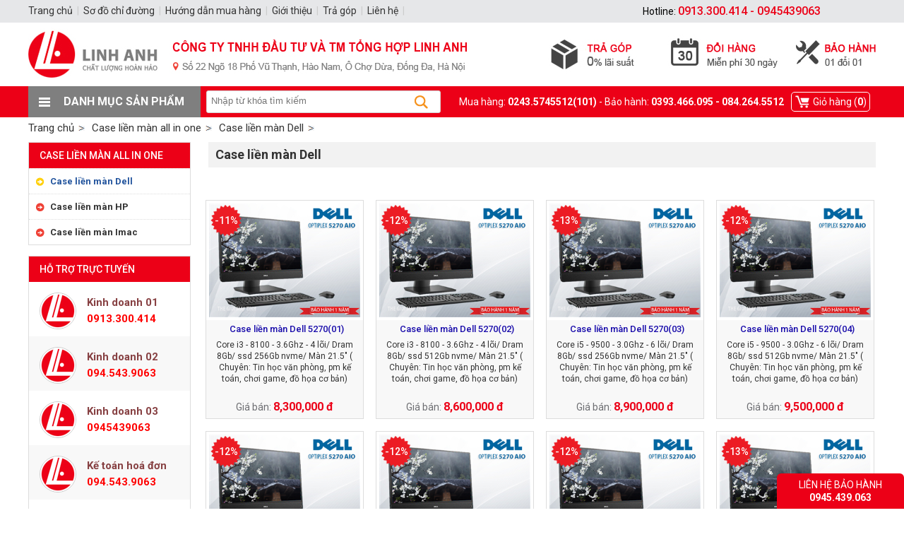

--- FILE ---
content_type: text/html; charset=utf-8
request_url: https://linhanh.vn/case-lien-man-dell.html
body_size: 7150
content:

<!DOCTYPE html PUBLIC "-//W3C//DTD XHTML 1.0 Transitional//EN" "http://www.w3.org/TR/xhtml1/DTD/xhtml1-transitional.dtd">
<html lang="vi" xmlns="http://www.w3.org/1999/xhtml" >
<head><meta http-equiv="Content-Type" content="text/html; charset=UTF-8" /><meta name="revisit-after" content="1 days" /><meta name="viewport" content="width=device-width, initial-scale=1.0" /><title>
	Case liền màn Dell
</title>
    <style type="text/css" media="screen">@import "/css/main.css";</style>
    <script type="text/javascript" src="/js/ihead.js"></script>
    <script type="text/javascript" src="/js/f1.js"></script>
    <script type="text/javascript" src="/js/owl.js"></script>
    <script async src="https://www.googletagmanager.com/gtag/js?id=UA-154705461-1"></script>
    <script>window.dataLayer = window.dataLayer || [];function gtag(){dataLayer.push(arguments);}gtag('js', new Date());gtag('config', 'UA-154705461-1');</script>
<meta name="keywords" content="Case liền màn Dell" /><meta name="description" content="Case liền màn Dell" /></head>
<body class="p" onclick="colps();">

<ul class="uh"><li class="c"><div id="ds" class="dsn"></div><a class="v" href="/" title="Máy Tính Linh Anh"><img src="/img/a/34.jpg" alt="Máy Tính Linh Anh" /></a></li></ul>
<div id="dm">
    <ul class="u1">
        <li class="b"></li>
        <li class="l"><strong class="s1">Danh mục sản phẩm</strong><ul class="u2 p"><li class="ll" style="background:url(/img/m/m1547.gif) no-repeat 8px center;background-size:20px 20px;"><strong class="s2"><a href="/chon-bo-may-tinh-case-man.html">Chọn bộ máy tính (Case + Màn)</a></strong><ul class="u3"><li class=""><br class="cl" /></li><li></li><li></li><li></li></ul></li><li class="ll" style="background:url(/img/m/m318.jpg) no-repeat 8px center;background-size:20px 20px;"><strong class="s2"><a href="/may-xach-tay-nhap-khau.html">Máy xách tay nhập khẩu</a></strong><ul class="u3"><li class=""><strong><a href="/laptop-dell-van-phong.html">Laptop Dell văn phòng</a></strong><strong><a href="/laptop-dell-do-hoa-gaming.html">Laptop Dell đồ họa, gaming</a></strong><strong><a href="/laptop-hp-van-phong.html">Laptop HP văn phòng</a></strong><strong><a href="/laptop-hp-do-hoa-gaming.html">Laptop HP đồ họa, gaming</a></strong><strong><a href="/laptop-gaming-asus-acer-lenovo.html">laptop gaming asus, acer, lenovo</a></strong><strong><a href="/laptop-2-trong-1.html">Laptop 2 trong 1</a></strong><strong><a href="/laptop-surface.html">Laptop Surface</a></strong><strong><a href="/laptop-lenovo-ibm.html">Laptop Lenovo, IBM</a></strong><br class="cl" /></li><li></li><li></li><li></li></ul></li><li class="ll" style="background:url(/img/m/m302.png) no-repeat 8px center;background-size:20px 20px;"><strong class="s2"><a href="/may-tram-hp-workstation.html">Máy trạm HP Workstation</a></strong><ul class="u3"><li class=""><strong><a href="/hp-workstation-z8g4.html">Hp WorkStation Z8G4</a></strong><strong><a href="/hp-workstation-z6g4.html">Hp WorkStation Z6G4</a></strong><strong><a href="/hp-workstation-z4g4.html">Hp WorkStation Z4G4</a></strong><strong><a href="/hp-workstation-z840.html">Hp WorkStation Z840</a></strong><strong><a href="/hp-workstation-z640.html">Hp WorkStation Z640</a></strong><strong><a href="/hp-workstation-z440.html">Hp Workstation Z440</a></strong><strong><a href="/hp-workstation-z620.html">Hp Workstation Z620</a></strong><strong><a href="/hp-workstation-z240.html">HP WorkStation Z240</a></strong><br class="cl" /></li><li><strong><a href="/hp-workstation-z2g4.html">Hp WorkStation Z2G4</a></strong><strong><a href="/hp-workstation-z2g8.html">Hp WorkStation Z2G8</a></strong><strong><a href="/hp-workstation-z2g9.html">Hp WorkStation Z2G9</a></strong><strong><a href="/hp-omen-25l.html">HP Omen 25L</a></strong><strong><a href="/hp-omen-30l.html">HP Omen 30L</a></strong><strong><a href="/hp-omen-45l.html">HP Omen 45L</a></strong><strong><a href="/hp-envy-core-i-12th-13th-14th.html">HP Envy Core I 12th, 13th, 14th</a></strong></li><li></li><li></li></ul></li><li class="ll" style="background:url(/img/m/m303.jpg) no-repeat 8px center;background-size:20px 20px;"><strong class="s2"><a href="/may-tram-dell-workstation.html">Máy trạm Dell Workstation</a></strong><ul class="u3"><li class=""><strong><a href="/dell-workstation-t7810.html">Dell Workstation T7810</a></strong><strong><a href="/dell-workstation-t7910.html">Dell Workstation T7910</a></strong><strong><a href="/dell-workstation-t5810.html">Dell Workstation T5810</a></strong><strong><a href="/dell-workstation-t7920.html">Dell Workstation T7920</a></strong><strong><a href="/dell-workstation-t7820.html">Dell Workstation T7820</a></strong><strong><a href="/dell-workstation-t5820.html">Dell Workstation T5820</a></strong><strong><a href="/dell-workstation-t5610.html">Dell Workstation T5610</a></strong><br class="cl" /></li><li><strong><a href="/dell-xps-8930.html">Dell XPS 8930</a></strong><strong><a href="/dell-precision-3420sff.html">Dell Precision 3420sff</a></strong><strong><a href="/dell-precision-3620.html">Dell Precision 3620</a></strong><strong><a href="/dell-precision-3630.html">Dell Precision 3630</a></strong><strong><a href="/dell-precision-3640.html">Dell Precision 3640</a></strong><strong><a href="/dell-workstation-t1700.html">Dell Workstation T1700</a></strong></li><li></li><li></li></ul></li><li class="ll" style="background:url(/img/m/m395.jpg) no-repeat 8px center;background-size:20px 20px;"><strong class="s2"><a href="/may-tram-lenovo-may-bo-lenovo.html">Máy trạm Lenovo, máy bộ Lenovo</a></strong><ul class="u3"><li class=""><strong><a href="/lenovo-thinkstation-p300.html">Lenovo Thinkstation P300</a></strong><strong><a href="/lenovo-legion-t734iaz.html">Lenovo Legion T734IAZ</a></strong><strong><a href="/lenovo-thinkstation-p700.html">Lenovo Thinkstation P700</a></strong><strong><a href="/lenovo-thinkstation-p920.html">Lenovo Thinkstation P920</a></strong><br class="cl" /></li><li></li><li></li><li></li></ul></li><li class="ll" style="background:url(/img/m/m306.jpg) no-repeat 8px center;background-size:20px 20px;"><strong class="s2"><a href="/may-bo-dell-core-i3-i5-i7.html">Máy bộ Dell core I3,I5,I7</a></strong><ul class="u3"><li class=""><strong><a href="/dell-optiplex-3040-5040-7040.html">Dell Optiplex 3040/5040/7040</a></strong><strong><a href="/dell-optiplex-3050-5050-7050.html">Dell Optiplex 3050/5050/7050</a></strong><strong><a href="/dell-optiplex-3060-5060-7060.html">Dell Optiplex 3060/5060/7060</a></strong><strong><a href="/dell-optiplex-3070-5070-7070.html">Dell Optiplex 3070/5070/7070</a></strong><strong><a href="/dell-optiplex-3080sff-7080sff.html">Dell Optiplex 3080sff/7080sff</a></strong><strong><a href="/dell-t3420sff.html">Dell  T3420sff</a></strong><strong><a href="/dell-optiplex-3020-7020-9020.html">Dell Optiplex 3020/7020/9020</a></strong><strong><a href="/dell-optiplex-3010-7010-9010.html">Dell Optiplex 3010/7010/9010</a></strong><br class="cl" /></li><li><strong><a href="/dell-vostro-3470sff.html">Dell Vostro 3470sff</a></strong><strong><a href="/dell-vostro-3670mt.html">Dell Vostro 3670MT</a></strong><strong><a href="/dell-t3630.html">Dell  T3630</a></strong><strong><a href="/dell-optiplex-7000.html">Dell Optiplex 7000</a></strong></li><li></li><li></li></ul></li><li class="ll" style="background:url(/img/m/m307.jpg) no-repeat 8px center;background-size:20px 20px;"><strong class="s2"><a href="/may-bo-hp-core-i3-i5-i7.html">Máy bộ HP core I3,I5,I7</a></strong><ul class="u3"><li class=""><strong><a href="/hp-z2g8.html">HP Z2G8</a></strong><strong><a href="/hp-z2g4.html">HP Z2G4</a></strong><strong><a href="/hp-elitedesk-600g5-800g5sff.html">HP Elitedesk 600G5/800G5sff</a></strong><strong><a href="/hp-prodesk-400g5sff-600g4sff.html">HP Prodesk 400G5sff/600G4sff</a></strong><strong><a href="/hp-prodesk-400g4sff-600g3sff.html">HP Prodesk 400G4sff/600G3sff</a></strong><strong><a href="/hp-prodesk-600g2.html">HP ProDesk 600G2</a></strong><strong><a href="/hp-prodesk-600g1-800g1.html">HP Prodesk 600G1/800G1</a></strong><strong><a href="/hp-z240.html">HP  Z240</a></strong><strong><a href="/hp-elite-8100mt.html">HP Elite  8100MT</a></strong><br class="cl" /></li><li></li><li></li><li></li></ul></li><li class="ll" style="background:url(/img/m/m521.jpg) no-repeat 8px center;background-size:20px 20px;"><strong class="s2"><a href="/may-bo-dell-hp-sieu-nho-tiny.html">Máy bộ dell, hp siêu nhỏ (Tiny)</a></strong><ul class="u3"><li class=""><strong><a href="/may-bo-dell-sieu-nho-tiny.html">Máy bộ dell siêu nhỏ (Tiny)</a></strong><strong><a href="/may-bo-hp-sieu-nho-tiny.html">Máy bộ HP siêu nhỏ (Tiny)</a></strong><strong><a href="/may-bo-lenovo-sieu-nho-tiny.html">Máy bộ Lenovo siêu nhỏ (Tiny)</a></strong><br class="cl" /></li><li></li><li></li><li></li></ul></li><li class="ll" style="background:url(/img/m/m396.jpg) no-repeat 8px center;background-size:20px 20px;"><strong class="s2"><a href="/may-rap-intel-core-i-intel-xeon.html">Máy ráp Intel core i, Intel Xeon</a></strong><ul class="u3"><li class=""><strong><a href="/may-rap-gaming-do-hoa-the-he-9.html">Máy ráp gaming, đồ họa thế hệ 9</a></strong><strong><a href="/may-rap-gaming-do-hoa-the-he-10.html">Máy ráp gaming, đồ họa thế hệ 10</a></strong><strong><a href="/may-rap-gaming-do-hoa-the-he-11.html">Máy ráp gaming, đồ họa thế hệ 11</a></strong><strong><a href="/may-rap-gaming-do-hoa-the-he-12.html">Máy ráp gaming, đồ họa thế hệ 12</a></strong><strong><a href="/may-rap-gaming-do-hoa-the-he-13.html">Máy ráp gaming, đồ họa thế hệ 13</a></strong><strong><a href="/may-rap-gaming-do-hoa-the-he-14.html">Máy ráp gaming, đồ họa thế hệ 14</a></strong><strong><a href="/may-rap-1-cpu-xeon-chay-may-ao-gia-lap-nuoi-facebook-youtube-gaming-do-hoa.html">Máy ráp 1 cpu xeon (Chạy máy ảo, giả lập, nuôi facebook,youtube, gaming, đồ họa)</a></strong><strong><a href="/may-rap-2-cpu-xeon-chay-may-ao-gia-lap-nuoi-facebook-youtube-gaming-do-hoa.html">Máy ráp 2 cpu xeon (Chạy máy ảo, giả lập, nuôi facebook,youtube, gaming, đồ họa)</a></strong><br class="cl" /></li><li></li><li></li><li></li></ul></li><li class="ll" style="background:url(/img/m/m353.jpg) no-repeat 8px center;background-size:20px 20px;"><strong class="s2"><a href="/man-hinh-may-tinh.html">Màn Hình Máy Tính</a></strong><ul class="u3"><li class=""><strong><a href="/lcd-dell-cu-nhap-khau.html">LCD Dell cũ nhập khẩu</a></strong><strong><a href="/lcd-hp-cu-nhap-khau.html">LCD HP cũ nhập khẩu</a></strong><strong><a href="/lcd-dell-moi-chinh-hang.html">LCD Dell mới chính hãng</a></strong><strong><a href="/lcd-vsp-moi-chinh-hang-gaming.html">LCD VSP mới chính hãng gaming</a></strong><br class="cl" /></li><li></li><li></li><li></li></ul></li><li class="ll" style="background:url(/img/m/m339.jpg) no-repeat 8px center;background-size:20px 20px;"><strong class="s2"><a href="/case-lien-man-all-in-one.html">Case liền màn all in one</a></strong><ul class="u3"><li class=""><strong><a href="/case-lien-man-dell.html">Case liền màn Dell</a></strong><strong><a href="/case-lien-man-hp.html">Case liền màn HP</a></strong><strong><a href="/case-lien-man-imac.html">Case liền màn Imac</a></strong><br class="cl" /></li><li></li><li></li><li></li></ul></li><li class="ll" style="background:url(/img/m/m397.png) no-repeat 8px center;background-size:20px 20px;"><strong class="s2"><a href="/may-chu-server.html">Máy chủ server</a></strong><ul class="u3"><li class=""><strong><a href="/may-chu-dell-da-qua-su-dung.html">Máy chủ Dell đã qua sử dụng</a></strong><strong><a href="/may-chu-hp-da-qua-su-dung.html">Máy chủ HP đã qua sử dụng</a></strong><strong><a href="/may-chu-lenovo-da-qua-su-dung.html">Máy chủ Lenovo đã qua sử dụng</a></strong><br class="cl" /></li><li></li><li></li><li></li></ul></li><li class="ll" style="background:url(/img/m/m399.jpg) no-repeat 8px center;background-size:20px 20px;"><strong class="s2"><a href="/xac-may-bo-may-tram-dell-hp-lenovo.html">Xác máy bộ, máy trạm dell, hp, lenovo</a></strong><ul class="u3"><li class=""><strong><a href="/xac-may-tram-dell-pc-dell.html">Xác máy trạm Dell, PC Dell</a></strong><strong><a href="/xac-may-tram-hp-pc-hp.html">Xác máy trạm HP, PC HP</a></strong><strong><a href="/xac-may-tram-lenovo-pc-lenovo.html">Xác máy trạm Lenovo, PC Lenovo</a></strong><br class="cl" /></li><li></li><li></li><li></li></ul></li><li class="ll" style="background:url(/img/m/m305.jpg) no-repeat 8px center;background-size:20px 20px;"><strong class="s2"><a href="/linh-kien-pc-may-tram-may-chu.html">Linh kiện pc, máy trạm, máy chủ</a></strong><ul class="u3"><li class=""><strong><a href="/chip-may-tram-may-chu-intel-xeon.html">Chip máy trạm máy chủ intel xeon</a></strong><strong><a href="/chip-intel-core-i3-i5-i7-i9.html">Chip intel  core i3, i5, i7, i9</a></strong><strong><a href="/main-may-tram-may-bo-dell.html">Main máy trạm, máy bộ Dell</a></strong><strong><a href="/main-may-tram-may-bo-hp.html">Main máy trạm, máy bộ HP</a></strong><strong><a href="/nguon-may-tram-may-bo-all-in-one-dell.html">Nguồn máy trạm, máy bộ, all in one Dell</a></strong><strong><a href="/nguon-may-tram-may-bo-all-in-one-hp.html">Nguồn máy trạm, máy bộ, all in one HP</a></strong><br class="cl" /></li><li><strong><a href="/ram-may-tram-dell-hp-lenovo.html">Ram máy trạm Dell, HP, Lenovo</a></strong><strong><a href="/ram-may-bo-dell-hp-lenovo.html">Ram máy bộ Dell, HP, Lenovo</a></strong><strong><a href="/card-man-hinh-quadro.html">Card màn hình Quadro</a></strong><strong><a href="/card-man-hinh-gtx-rtx.html">Card màn hình GTX, RTX</a></strong><strong><a href="/o-dia-cung-o-ssd.html">Ổ đĩa cứng, ổ ssd</a></strong></li><li></li><li></li></ul></li><li class="ll" style="background:url(/img/m/m427.jpg) no-repeat 8px center;background-size:20px 20px;"><strong class="s2"><a href="/dich-vu-cho-thue-may-tinh.html">Dịch vụ cho thuê máy tính</a></strong><ul class="u3"><li class=""><br class="cl" /></li><li></li><li></li><li></li></ul></li><li class="ll" style="background:url(/img/m/m400.jpg) no-repeat 8px center;background-size:20px 20px;"><strong class="s2"><a href="/case-ghi-dia-chuyen-nghiep.html">Case ghi đĩa chuyên nghiệp</a></strong><ul class="u3"><li class=""><br class="cl" /></li><li></li><li></li><li></li></ul></li></ul></li>
        <li class="c">Mua hàng: <b>0243.5745512(101)</b> - Bảo hành: <b>0393.466.095 - 084.264.5512</b></li>
        <li class="r"><a href="/viewcart.aspx" rel="nofollow">Giỏ hàng (<b>0</b>)</a></li>
    </ul>
</div>
<form method="post" action="/case-lien-man-dell.html" id="form1">
<div class="aspNetHidden">
<input type="hidden" name="__VIEWSTATE" id="__VIEWSTATE" value="/wEPDwUENTM4MWQYAQUeX19Db250cm9sc1JlcXVpcmVQb3N0QmFja0tleV9fFgEFC2N0bDAwJGlTZWFy6HCvnPLrrTSwjkNlmZC8Y3DVY4o=" />
</div>

<div class="aspNetHidden">

	<input type="hidden" name="__VIEWSTATEGENERATOR" id="__VIEWSTATEGENERATOR" value="CA0B0334" />
	<input type="hidden" name="__EVENTVALIDATION" id="__EVENTVALIDATION" value="/wEdAAIyDprWVIqIFDh4uLFAV7YovDtZKg4ycidK4dCLx/zUVhzPds8Bsbz0M8wUsYAbeGN9P+YX" />
</div>
<ul class="us"><li><div><input type="image" name="ctl00$iSear" id="iSear" class="s" src="/img/ic/1.gif" /><input id="key" name="key" class="txt" autocomplete="off" onkeydown="chkdem()" onKeyUp="chkdem()" placeholder="Nhập từ khóa tìm kiếm" type="text" /></div></li></ul>
<ul class="ulp"><li class="l"><a href="/">Trang chủ</a></li><li itemscope itemtype='http://data-vocabulary.org/Breadcrumb'><a href='/case-lien-man-all-in-one.html' itemprop='url'><span itemprop='title'>Case liền màn all in one</span></a></li><li itemscope itemtype='http://data-vocabulary.org/Breadcrumb'><a href='/case-lien-man-dell.html' itemprop='url'><span itemprop='title'>Case liền màn Dell</span></a></li></ul>


<div class="dvl">
    
    <ul>
        <li class="h"><a href="/case-lien-man-all-in-one.html">Case liền màn all in one</a></li>
        
        <li class="cc s"><a href="/case-lien-man-dell.html">Case liền màn Dell</a></li>
        
        
        <li class="cc n"><a href="/case-lien-man-hp.html">Case liền màn HP</a></li>
        
        
        <li class="cc n"><a href="/case-lien-man-imac.html">Case liền màn Imac</a></li>
        
        
    </ul>
    
    <ul><li class="h t1">Hỗ trợ trực tuyến</li><li class="y"><img src="/img/o/2.jpg" alt="Kinh doanh 01" /><span>Kinh doanh 01</span><b>0913.300.414</b></li><li class="y e"><img src="/img/o/4.jpg" alt="Kinh doanh 02" /><span>Kinh doanh 02</span><b>094.543.9063</b></li><li class="y"><img src="/img/o/8.jpg" alt="Kinh doanh 03" /><span>Kinh doanh 03</span><b>0945439063</b></li><li class="y e"><img src="/img/o/3.jpg" alt="Kế toán hoá đơn" /><span>Kế toán hoá đơn</span><b>094.543.9063</b></li><li class="y"><img src="/img/o/7.jpg" alt="Hỗ trợ bảo hành 01" /><span>Hỗ trợ bảo hành 01</span><b>0902889569</b></li><li class="y e"><img src="/img/o/10.jpg" alt="Hỗ trợ bảo hành 02" /><span>Hỗ trợ bảo hành 02</span><b>0902889569</b></li><li class="y"><img src="/img/o/9.jpg" alt="Hỗ trợ kỹ thuật " /><span>Hỗ trợ kỹ thuật </span><b>0902889569</b></li></ul>
    <ul class="nr">
        <li class="h">Tin tức liên quan</li>
        
    </ul>
    <style type="text/css">.nr{display:none;}</style><div class="v"><a href="http://kenhdichvu.vn/" target="_blank" rel="nofollow"><img src="/img/a/25.jpg" alt="Thiết kế website" /></a></div>
</div>
<div class="dpro">
    
    <h1 class="h1p">Case liền màn Dell</h1>
    <div class="int"><br type="_moz" /></div>
    
    
    
    <ul id="upro" class="upr">
        <li class="c">
            <a class="a" href="/case-lien-man-dell/case-lien-man-dell-5270-01.html"><img src="/img/p/case-lien-man-dell-5270-01-1991.jpg" alt="Case liền màn Dell 5270(01)" /></a>
            <strong><a href="/case-lien-man-dell/case-lien-man-dell-5270-01.html">Case liền màn Dell 5270(01)</a></strong>
            <span class="t">Core i3 - 8100 - 3.6Ghz - 4 lõi/ Dram 8Gb/ ssd 256Gb nvme/ Màn 21.5" ( Chuyên: Tin học văn phòng, pm kế toán, chơi game, đồ họa cơ bản)</span>
            <span class="p">Giá bán: <b>8,300,000 đ</b></span>
            <span class='gg'>-11%</span>
        </li>
        <li class="c">
            <a class="a" href="/case-lien-man-dell/case-lien-man-dell-5270-02.html"><img src="/img/p/case-lien-man-dell-5270-02-1992.jpg" alt="Case liền màn Dell 5270(02)" /></a>
            <strong><a href="/case-lien-man-dell/case-lien-man-dell-5270-02.html">Case liền màn Dell 5270(02)</a></strong>
            <span class="t">Core i3 - 8100 - 3.6Ghz - 4 lõi/ Dram 8Gb/ ssd 512Gb nvme/ Màn 21.5" ( Chuyên: Tin học văn phòng, pm kế toán, chơi game, đồ họa cơ bản)</span>
            <span class="p">Giá bán: <b>8,600,000 đ</b></span>
            <span class='gg'>-12%</span>
        </li>
        <li class="c">
            <a class="a" href="/case-lien-man-dell/case-lien-man-dell-5270-03.html"><img src="/img/p/case-lien-man-dell-5270-01-1986.jpg" alt="Case liền màn Dell 5270(03)" /></a>
            <strong><a href="/case-lien-man-dell/case-lien-man-dell-5270-03.html">Case liền màn Dell 5270(03)</a></strong>
            <span class="t">Core i5 - 9500 - 3.0Ghz - 6 lõi/ Dram 8Gb/ ssd 256Gb nvme/ Màn 21.5" ( Chuyên: Tin học văn phòng, pm kế toán, chơi game, đồ họa cơ bản)</span>
            <span class="p">Giá bán: <b>8,900,000 đ</b></span>
            <span class='gg'>-13%</span>
        </li>
        <li class="c">
            <a class="a" href="/case-lien-man-dell/case-lien-man-dell-5270-04.html"><img src="/img/p/case-lien-man-dell-5270-02-1988.jpg" alt="Case liền màn Dell 5270(04)" /></a>
            <strong><a href="/case-lien-man-dell/case-lien-man-dell-5270-04.html">Case liền màn Dell 5270(04)</a></strong>
            <span class="t">Core i5 - 9500 - 3.0Ghz - 6 lõi/ Dram 8Gb/ ssd 512Gb nvme/ Màn 21.5" ( Chuyên: Tin học văn phòng, pm kế toán, chơi game, đồ họa cơ bản)</span>
            <span class="p">Giá bán: <b>9,500,000 đ</b></span>
            <span class='gg'>-12%</span>
        </li>
        <li class="c">
            <a class="a" href="/case-lien-man-dell/case-lien-man-dell-5270-05.html"><img src="/img/p/case-lien-man-dell-5270-05-1993.jpg" alt="Case liền màn Dell 5270(05)" /></a>
            <strong><a href="/case-lien-man-dell/case-lien-man-dell-5270-05.html">Case liền màn Dell 5270(05)</a></strong>
            <span class="t">Core i7 - 8700 - 3.2Ghz - 12 lõi/ Dram 8Gb/ ssd 256Gb nvme/ Màn 21.5" ( Chuyên: Tin học văn phòng, pm kế toán, chơi game, đồ họa cơ bản)</span>
            <span class="p">Giá bán: <b>10,500,000 đ</b></span>
            <span class='gg'>-12%</span>
        </li>
        <li class="c">
            <a class="a" href="/case-lien-man-dell/case-lien-man-dell-5270-06.html"><img src="/img/p/case-lien-man-dell-5270-06-1994.jpg" alt="Case liền màn Dell 5270(06)" /></a>
            <strong><a href="/case-lien-man-dell/case-lien-man-dell-5270-06.html">Case liền màn Dell 5270(06)</a></strong>
            <span class="t">Core i7 - 8700 - 3.2Ghz - 12 lõi/ Dram 8Gb/ ssd 512Gb nvme/ Màn 21.5" ( Chuyên: Tin học văn phòng, pm kế toán, chơi game, đồ họa cơ bản)</span>
            <span class="p">Giá bán: <b>11,000,000 đ</b></span>
            <span class='gg'>-12%</span>
        </li>
        <li class="c">
            <a class="a" href="/case-lien-man-dell/case-lien-man-dell-5270-07.html"><img src="/img/p/case-lien-man-dell-5270-03-1989.jpg" alt="Case liền màn Dell 5270(07)" /></a>
            <strong><a href="/case-lien-man-dell/case-lien-man-dell-5270-07.html">Case liền màn Dell 5270(07)</a></strong>
            <span class="t">Core i7 - 9700 - 3.0Ghz - 8 lõi/ Dram 8Gb/ ssd 256Gb nvme/ Màn 21.5" ( Chuyên: Tin học văn phòng, pm kế toán, chơi game, đồ họa cơ bản)</span>
            <span class="p">Giá bán: <b>11,000,000 đ</b></span>
            <span class='gg'>-12%</span>
        </li>
        <li class="c">
            <a class="a" href="/case-lien-man-dell/case-lien-man-dell-5270-08.html"><img src="/img/p/case-lien-man-dell-5270-04-1990.jpg" alt="Case liền màn Dell 5270(08)" /></a>
            <strong><a href="/case-lien-man-dell/case-lien-man-dell-5270-08.html">Case liền màn Dell 5270(08)</a></strong>
            <span class="t">Core i7 - 9700 - 3.0Ghz - 8 lõi/ Dram 8Gb/ ssd 512Gb nvme/ Màn 21.5" ( Chuyên: Tin học văn phòng, pm kế toán, chơi game, đồ họa cơ bản)</span>
            <span class="p">Giá bán: <b>11,500,000 đ</b></span>
            <span class='gg'>-13%</span>
        </li>
        <li class="c">
            <a class="a" href="/case-lien-man-dell/case-lien-man-dell-5480-7480-01.html"><img src="/img/p/case-lien-man-dell-5480-01-1508.png" alt="Case liền màn Dell 5480/7480(01)" /></a>
            <strong><a href="/case-lien-man-dell/case-lien-man-dell-5480-7480-01.html">Case liền màn Dell 5480/7480(01)</a></strong>
            <span class="t">Core i3 - 10100T - 3.0Ghz - 8 lõi/ Dram 8Gb/ ssd  256Gb nvme/ Màn 23.8" tràn viền ( Chuyên: Tin học văn phòng, pm  kế  toán, chơi game, đồ họa cơ bản)</span>
            <span class="p">Giá bán: <b>9,800,000 đ</b></span>
            <span class='gg'>-13%</span>
        </li>
        <li class="c">
            <a class="a" href="/case-lien-man-dell/case-lien-man-dell-5480-7480-02.html"><img src="/img/p/case-lien-man-dell-5480-02-397.png" alt="Case liền màn Dell 5480/7480(02)" /></a>
            <strong><a href="/case-lien-man-dell/case-lien-man-dell-5480-7480-02.html">Case liền màn Dell 5480/7480(02)</a></strong>
            <span class="t">Core i5 - 10400T - 2.0Ghz - 12 lõi/ Dram 8Gb/ ssd 512Gb nvme/ Màn 23.8" tràn viền ( Chuyên: Tin học văn phòng, pm kế toán, chơi game, đồ họa cơ bản)</span>
            <span class="p">Giá bán: <b>11,000,000 đ</b></span>
            <span class='gg'>-12%</span>
        </li>
        <li class="c">
            <a class="a" href="/case-lien-man-dell/case-lien-man-dell-5480-7480-03.html"><img src="/img/p/case-lien-man-dell-5480-03-398.png" alt="Case liền màn Dell 5480/7480(03)" /></a>
            <strong><a href="/case-lien-man-dell/case-lien-man-dell-5480-7480-03.html">Case liền màn Dell 5480/7480(03)</a></strong>
            <span class="t">Core i7 - 10700T - 2.0Ghz - 16 lõi/ Dram 8Gb/ ssd 512Gb nvme/ Màn 23.8" tràn viền ( Chuyên: Tin học văn phòng, pm kế toán, chơi game, đồ họa cơ bản)</span>
            <span class="p">Giá bán: <b>13,500,000 đ</b></span>
            <span class='gg'>-15%</span>
        </li>
        <li class="c">
            <a class="a" href="/case-lien-man-dell/case-lien-man-dell-5480-7480-04.html"><img src="/img/p/case-lien-man-dell-5480-04-400.png" alt="Case liền màn Dell 5480/7480(04)" /></a>
            <strong><a href="/case-lien-man-dell/case-lien-man-dell-5480-7480-04.html">Case liền màn Dell 5480/7480(04)</a></strong>
            <span class="t">Core i7 - 10700T - 2.0Ghz - 16 lõi/ Dram 16Gb/ ssd 512Gb nvme/ Màn 23.8" tràn viền ( Chuyên: Tin học văn phòng, pm kế toán, chơi game, đồ họa cơ bản)</span>
            <span class="p">Giá bán: <b>14,500,000 đ</b></span>
            <span class='gg'>-14%</span>
        </li>
        <li class="c">
            <a class="a" href="/case-lien-man-dell/case-lien-man-dell-7780-01.html"><img src="/img/p/case-lien-man-dell-7780-01-1834.png" alt="Case liền màn Dell 7780 (01)" /></a>
            <strong><a href="/case-lien-man-dell/case-lien-man-dell-7780-01.html">Case liền màn Dell 7780 (01)</a></strong>
            <span class="t">Core i5 - 10400T - 2.0Ghz - 12 lõi/ Dram 8Gb/ ssd 512Gb nvme/ Màn 27" tràn viền ( Chuyên: Tin học văn phòng, pm kế toán, chơi game, đồ họa cơ bản)</span>
            <span class="p">Giá bán: <b>13,900,000 đ</b></span>
            <span class='gg'>-10%</span>
        </li>
        <li class="c">
            <a class="a" href="/case-lien-man-dell/case-lien-man-dell-7780-02.html"><img src="/img/p/case-lien-man-dell-7780-02-1872.png" alt="Case liền màn Dell 7780 (02)" /></a>
            <strong><a href="/case-lien-man-dell/case-lien-man-dell-7780-02.html">Case liền màn Dell 7780 (02)</a></strong>
            <span class="t">Core i5 - 10400T - 2.0Ghz - 12 lõi/ Dram 8Gb/ ssd 1Tb/ Màn 27" tràn viền ( Chuyên: Tin học văn phòng, pm kế toán, chơi game, đồ họa cơ bản)</span>
            <span class="p">Giá bán: <b>14,300,000 đ</b></span>
            <span class='gg'>-13%</span>
        </li>
        <li class="c">
            <a class="a" href="/case-lien-man-dell/case-lien-man-dell-7780-03.html"><img src="/img/p/case-lien-man-dell-7780-03-1873.png" alt="Case liền màn Dell 7780 (03)" /></a>
            <strong><a href="/case-lien-man-dell/case-lien-man-dell-7780-03.html">Case liền màn Dell 7780 (03)</a></strong>
            <span class="t">Core i7 - 10700 - 2.9Ghz - 12 lõi/ Dram 16Gb/ ssd 512Gb/ Màn 27" tràn viền ( Chuyên: Tin học văn phòng, pm kế toán, chơi game, đồ họa cơ bản)</span>
            <span class="p">Giá bán: <b>16,300,000 đ</b></span>
            <span class='gg'>-11%</span>
        </li>
        <li class="c">
            <a class="a" href="/case-lien-man-dell/case-lien-man-dell-7780-04.html"><img src="/img/p/case-lien-man-dell-7780-04-1874.png" alt="Case liền màn Dell 7780 (04)" /></a>
            <strong><a href="/case-lien-man-dell/case-lien-man-dell-7780-04.html">Case liền màn Dell 7780 (04)</a></strong>
            <span class="t">Core i7 - 10700 - 2.9Ghz - 12 lõi/ Dram 16Gb/ ssd 1Tb/ Màn 27" tràn viền ( Chuyên: Tin học văn phòng, pm kế toán, chơi game, đồ họa cơ bản)</span>
            <span class="p">Giá bán: <b>16,800,000 đ</b></span>
            <span class='gg'>-11%</span>
        </li>
        <li class="c">
            <a class="a" href="/case-lien-man-dell/case-lien-man-dell-7460-01.html"><img src="/img/p/case-lien-man-dell-7460-01-798.jpg" alt="Case liền màn Dell 7460 (01)" /></a>
            <strong><a href="/case-lien-man-dell/case-lien-man-dell-7460-01.html">Case liền màn Dell 7460 (01)</a></strong>
            <span class="t">Core i5-8500- 3.0Ghz/ Ram 8Gb/ ssd 256GB NVME/ Màn LCD 24" full hd tràn viền (Chuyên: TIn học văn phòng, Kê toán, chơi game, đồ họa cơ bản)</span>
            <span class="p">Giá bán: <b>9,900,000 đ</b></span>
            <span class='gg'>-12%</span>
        </li>
        <li class="c">
            <a class="a" href="/case-lien-man-dell/case-lien-man-dell-7460-02.html"><img src="/img/p/case-lien-man-dell-7460-02-799.jpg" alt="Case liền màn Dell 7460 (02)" /></a>
            <strong><a href="/case-lien-man-dell/case-lien-man-dell-7460-02.html">Case liền màn Dell 7460 (02)</a></strong>
            <span class="t">Core i5-8500- 3.0Ghz/ Ram 16Gb/ ssd 512GB NVME/ Màn LCD 24" full hd tràn viền (Chuyên: TIn học văn phòng, Kê toán, chơi game, đồ họa cơ bản)</span>
            <span class="p">Giá bán: <b>10,500,000 đ</b></span>
            <span class='gg'>-12%</span>
        </li>
        <li class="c">
            <a class="a" href="/case-lien-man-dell/case-lien-man-dell-7460-03.html"><img src="/img/p/case-lien-man-dell-7460-03-1500.jpg" alt="Case liền màn Dell 7460 (03)" /></a>
            <strong><a href="/case-lien-man-dell/case-lien-man-dell-7460-03.html">Case liền màn Dell 7460 (03)</a></strong>
            <span class="t">Core i7-8700- 3.2Ghz/ Ram 16Gb/ ssd 512GB NVME/ Màn LCD 24" full hd tràn viền (Chuyên: TIn học văn phòng, Kê toán, chơi game, đồ họa cơ bản)</span>
            <span class="p">Giá bán: <b>11,900,000 đ</b></span>
            <span class='gg'>-12%</span>
        </li>
        <li class="c">
            <a class="a" href="/case-lien-man-dell/case-lien-man-dell-7460-04.html"><img src="/img/p/case-lien-man-dell-7460-04-1501.jpg" alt="Case liền màn Dell 7460 (04)" /></a>
            <strong><a href="/case-lien-man-dell/case-lien-man-dell-7460-04.html">Case liền màn Dell 7460 (04)</a></strong>
            <span class="t">Core i7-8700- 3.2Ghz/ Ram 32Gb/ ssd 512GB NVME/ Màn LCD 24" full hd tràn viền (Chuyên: TIn học văn phòng, Kê toán, chơi game, đồ họa cơ bản)</span>
            <span class="p">Giá bán: <b>12,500,000 đ</b></span>
            <span class='gg'>-12%</span>
        </li>
        <li class="c">
            <a class="a" href="/case-lien-man-dell/case-lien-man-dell-9030-01.html"><img src="/img/p/case-lien-man-dell-9030-01-760.png" alt="Case liền màn Dell 9030 (01)" /></a>
            <strong><a href="/case-lien-man-dell/case-lien-man-dell-9030-01.html">Case liền màn Dell 9030 (01)</a></strong>
            <span class="t">Core i3-4130-3.4Ghz/ Ram 8Gb/ ssd 240Gb/ LCD 23" Full HD (Chuyên: TIn học văn phòng, Kê toán, chơi game, đồ họa cơ bản)</span>
            <span class="p">Giá bán: <b>4,900,000 đ</b></span>
            <span class='gg'>-12%</span>
        </li>
        <li class="c">
            <a class="a" href="/case-lien-man-dell/case-lien-man-dell-9030-02.html"><img src="/img/p/case-lien-man-dell-9030-02-1506.png" alt="Case liền màn Dell 9030 (02)" /></a>
            <strong><a href="/case-lien-man-dell/case-lien-man-dell-9030-02.html">Case liền màn Dell 9030 (02)</a></strong>
            <span class="t">Core i5-4570-3.2 Ghz/ Ram 8Gb/ ssd 240Gb/ LCD 23" Full HD (Chuyên: TIn học văn phòng, Kê toán, chơi game, đồ họa cơ bản)</span>
            <span class="p">Giá bán: <b>5,200,000 đ</b></span>
            <span class='gg'>-12%</span>
        </li>
        <li class="c">
            <a class="a" href="/case-lien-man-dell/case-lien-man-dell-9030-03.html"><img src="/img/p/case-lien-man-dell-9030-05-761.png" alt="Case liền màn Dell 9030 (03)" /></a>
            <strong><a href="/case-lien-man-dell/case-lien-man-dell-9030-03.html">Case liền màn Dell 9030 (03)</a></strong>
            <span class="t">Core i7-4770-3.4 Ghz/ Ram 8Gb/ ssd 240Gb/ LCD 23" Full HD (Chuyên: TIn học văn phòng, Kê toán, chơi game, đồ họa cơ bản)</span>
            <span class="p">Giá bán: <b>5,800,000 đ</b></span>
            <span class='gg'>-12%</span>
        </li>
        <li class="c">
            <a class="a" href="/case-lien-man-dell/case-lien-man-dell-9030-04.html"><img src="/img/p/case-lien-man-dell-9030-06-762.png" alt="Case liền màn Dell 9030 (04)" /></a>
            <strong><a href="/case-lien-man-dell/case-lien-man-dell-9030-04.html">Case liền màn Dell 9030 (04)</a></strong>
            <span class="t">Core i7-4770-3.4 Ghz/ Ram 8Gb/ ssd 512Gb/ LCD 23" Full HD (Chuyên: TIn học văn phòng, Kê toán, chơi game, đồ họa cơ bản)</span>
            <span class="p">Giá bán: <b>6,100,000 đ</b></span>
            <span class='gg'>-12%</span>
        </li>
        
        <li class="cl"></li>
    </ul>
    
    
    <div class="cl"></div>
    
    <div class="int"><br type="_moz" /></div>
</div>
<div class="cl"></div>

</form>
<div class="v2" style="padding-bottom:15px;"><a href="/" target="_blank" rel="nofollow"><img src="/img/a/60.jpg" alt="Nguyễn Thị Tuyết" /></a></div>
<ul class="v13"><li class="c l0"><b>Nguyễn thị minh Lê</b><span>STK:  45318457<br />Ngân hàng thương mại cổ phần Á Châu (ACB)</span></li><li class="c l1"><b>Nguyễn Thị Minh Lê</b><span>STK: 0011004101611<br />Ngân hàng vietcombank - Chi nhánh Hà Nội</span></li><li class="c l2"><b>Ngô Thanh Bình</b><span>STK: 12810000717674 <br />BIDV - Chi nhánh Chương Dương</span></li><li class="c l3"><b>Ngô Thanh Bình</b><span>STK: 12810000717674 <br />BIDV - Chi nhánh Chương Dương</span></li><li class="cl"></li></ul>
<div class="v3"><ul><li class="l0" style="background:url(/img/a/41.jpg) no-repeat left top;background-size:60px 60px;"><span><b>Uy tín đặt lên hàng đầu</b>Cam kết đem tới sản phẩm<br />Chất lượng với giá Tốt nhất</span></li><li class="l1" style="background:url(/img/a/42.jpg) no-repeat left top;background-size:60px 60px;"><span><b>Bảo hành chuyên nghiệp </b>Bảo hành sản phầm chính hãng<br />Support khách hàng trọn đời</span></li><li class="l2" style="background:url(/img/a/43.jpg) no-repeat left top;background-size:60px 60px;"><span><b>Giao hàng toàn quốc</b>Giao hàng nhanh chóng tiết kiệm<br />Thanh toán tiện lợi</span></li></ul></div>

<div class="fb">
    <ul class="fc">
        <li class="fn"><strong class="tt">Kết nối với Linh Anh</strong><div class="fb-page" data-href="https://www.facebook.com/maytrammaychu" data-width="300" data-height="220" data-small-header="true" data-adapt-container-width="true" data-hide-cover="false" data-show-facepile="true" data-show-posts="true"><div class="fb-xfbml-parse-ignore"><blockquote cite="https://www.facebook.com/maytrammaychu"><a href="https://www.facebook.com/maytrammaychu" rel="nofollow" target="_blank">Linh Anh</a></blockquote></div></div></li>
        <li class="fd"><strong class="tt">Thông tin liên hệ</strong><span class="ff"></span><div style="line-height:180%;"><strong>Địa chỉ trụ sở ch&iacute;nh:</strong><br />
C&ocirc;ng ty TNHH Đầu tư v&agrave; Thương mại Tổng hợp Linh anh<br />
Số 35 Phố H&agrave;o Nam - Phường &Ocirc; Chợ Dừa - Th&agrave;nh phố H&agrave; Nội - Việt nam<br />
MST: 0106049492<br />
Ng&agrave;y cấp: Lần đầu: 30/11/2012<br />
Đăng k&yacute; thay đổi lần 1: 04/01/2013<br />
Nơi cấp: Sở kế hoạch đầu tư th&agrave;nh phố H&agrave; Nội<br />
Người đại diện: &Ocirc;ng Ng&ocirc; Thanh B&igrave;nh - Gi&aacute;m Đốc<br />
Điện thoại: (84-24) 35745512  - 0945439063  -  Hotline: 0913.300.414<br />
Email: info@linhanh.vn - Website: http://linhanh.vn<br />
<br />
<strong>Địa chỉ showroom trưng bầy v&agrave; b&aacute;n sản phẩm: </strong><br />
Số nh&agrave; 22 Ng&otilde; 18 Phố Vũ Thạnh, P. &Ocirc; Chợ Dừa , Đống Đa, TP H&agrave; Nội                                  <br />
Điện thoại: (84-24) 35745512  - 0945439063  -  Hotline: 0913.300.414<br />
Email: info@linhanh.vn<br />
Website: http://linhanh.vn</div></li>
        <li class="fg"><ul class="fh"><li class="tt">Về chúng tôi</li><li class="ff"></li><li class="f"><a href="/so-do-chi-duong.html" rel="nofollow">Sơ đồ chỉ đường</a></li><li class="f"><a href="/lich-lam-viec.html" rel="nofollow">Lịch làm việc</a></li><li class="f"><a href="/tuyen-nhan-vien.html" rel="nofollow">Tuyển nhân viên</a></li></ul><ul class="fh"><li class="tt">Hỗ trợ khách hàng</li><li class="ff"></li><li class="f"><a href="/chinh-sach-doi-huy-don-hang.html" rel="nofollow">Chính sách đổi, hủy đơn hàng</a></li><li class="f"><a href="/bao-mat-thong-tin.html" rel="nofollow">Bảo mật thông tin</a></li><li class="f"><a href="/chinh-sach-bao-hanh.html" rel="nofollow">Chính Sách Bảo Hành</a></li><li class="f"><a href="/chinh-sach-van-chuyen.html" rel="nofollow">Chính Sách Vận Chuyển</a></li></ul></li>
        <li class="cl"></li>
        <li class="bct"><a href="http://online.gov.vn/Home/WebDetails/81669" rel="nofollow" target="_blank"></a></li>
    </ul>
</div>
<ul class="ms" style=" display:none;"><li class="h"><a href="https://m.me/maytrammaychu" target="_blank" rel="nofollow"></a></li><li class="c"><a href="https://zalo.me/0913.300.414" target="_blank" rel="nofollow"></a></li></ul>
<div class="fm">Thiết kế và phát triển website bởi kenhdichvu.vn</div>
<div class="dt">
    <ul>
        <li class="f"><script type="text/javascript">document.write('<div class="fb-like" data-send="false" data-layout="button_count" data-width="30" data-show-faces="false"></div>');</script></li>
        
        <li class="c"><a href="/" title="Linh Anh">Trang chủ</a><b>|</b><a href="/so-do-chi-duong.html" rel="nofollow">Sơ đồ chỉ đường</a><b>|</b><a href="/huong-dan-mua-hang.html">Hướng dẫn mua hàng</a><b>|</b><a href="/gioi-thieu.html">Giới thiệu</a><b>|</b><a href="/tra-gop.html">Trả góp</a><b>|</b><a href="/lien-he.html">Liên hệ</a><b>|</b></li>
        <li class="r">Hotline: <b>0913.300.414 - 0945439063</b></li>
    </ul>
</div>

<ul class="bh"><li class="a">Liên hệ bảo hành</li><li class="b"><b>0945.439.063</b></li></ul>


<div id="dvdeo" style="display:none;"></div>


<script type="text/javascript">function video(str){document.getElementById('dvdeo').style.display = 'block';document.getElementById("dvdeo").innerHTML='<div class="dvd"><div class="t"><a href="javascript:clvideo();"></a></div><div class="f"><object width="640px" height="480px"><param name="movie" value="https://www.youtube.com/v/'+str+'?version=3&amp;hl=vi_VN&amp;rel=0&autoplay=1"></param><param name="allowFullScreen" value="true"></param><param name="allowscriptaccess" value="always"></param><embed src="https://www.youtube.com/v/'+str+'?version=3&amp;hl=vi_VN&amp;rel=0&autoplay=1" type="application/x-shockwave-flash" width="640px" height="480px" allowscriptaccess="always" allowfullscreen="true"></embed></object></div></div><div style="opacity:0.7;" id="bgpopup"></div>';}function clvideo(){document.getElementById('dvdeo').style.display = 'none';document.getElementById("dvdeo").innerHTML='';}</script>

</body>
</html>

--- FILE ---
content_type: text/css
request_url: https://linhanh.vn/css/main.css
body_size: 13388
content:
@import url(/css/style.css);
@import url(/css/menu.css);
@import url(/js/owl_002.css);
@import url(/js/owl.css);
h1.t{position:absolute;top:-100px;}

.dmi{width:1298px;margin-bottom:30px;border-bottom:solid 1px #ddd;}
.dmi ul{width:285px;overflow:hidden;float:left;margin-right:33px;}
.dmi img{width:100px;}
.dmi .l{width:110px;float:left; display:none;}
.dmi .r{width:279px;overflow:hidden;float:left;}
.dmi span{display:block;padding-bottom:8px;padding-left:10px;background:url(/img/b/i5.gif) no-repeat left 5px;font-size:13px;}
.dmi .t{clear:both;padding-bottom:8px;text-transform:uppercase;font-weight:500;font-size:14px;}
.dmi .t a{color:#1a0dab;}

.v3{border-top:solid 2px #f2f2f2;}
.v3 ul{height:138px;overflow:hidden;position:relative;text-align:center;}
.v3 li{height:60px;white-space:nowrap;width:auto;}
.v3 .l0,.v3 .l2{position:absolute;z-index:1;top:38px;}
.v3 .l0{left:0px;}
.v3 .l2{right:0px;}
.v3 .l1{display:inline-block;max-width:100%;margin-top:38px;}
.v3 span{display:block;height:60px;text-align:left;font-size:15px;padding-left:80px;text-decoration:none;cursor:pointer; color:#555;}
.v3 b{display:block;font-size:16px;height:24px;text-transform:uppercase; color:#ec0017;}

.hb{height:54px;overflow:hidden;margin-bottom:20px;text-align:center;font-size:26px;text-transform:uppercase;font-weight:500;background:url(/img/b/a.png) no-repeat center bottom;}

.vh{width:508px;height:586px;overflow:hidden;float:right;}
.vh .h,.uk .h{height:50px;overflow:hidden;font-size:24px;font-weight:500;text-transform:uppercase;background:url(/img/b/b.png) no-repeat left 4px;padding-left:38px;}
.vh h3,.uk h3{font-size:26px;font-weight:500;}
.vh .c{width:508px;height:354px;position:relative;color:#fff;margin-bottom:14px;}
.vh .c img{display:block;width:508px;height:354px;}
.vh .c span{width:508px;height:38px;background-color:#000;position:absolute;z-index:1;left:0px;bottom:0px;-moz-opacity:0.6;opacity:0.6;filter:alpha(opacity=60);}
.vh .c strong{width:508px;height:38px;line-height:38px;overflow:hidden;position:absolute;z-index:2;left:0px;bottom:0px;text-align:center;color:#fff;font-size:15px;}
.vh .c em{width:508px;height:354px;position:absolute;z-index:3;left:0px;bottom:0px;background:url(/css/i/e.png) no-repeat center center;cursor:pointer;}
.vh .f span{display:none;}
.vh .f{cursor:pointer;overflow:hidden;float:left;margin-right:14px;width:160px;position:relative;}
.vh .l3{margin-right:0px;}
.vh .f img{display:block;width:160px;height:100px;}
.vh .f strong{display:block;font-weight:normal;line-height:16px;height:33px;overflow:hidden;padding-top:5px;color:#666;}
.vh .f em{width:160px;height:100px;position:absolute;z-index:3;left:0px;top:0px;background:url(/css/i/e.png) no-repeat center center;background-size:38px auto;cursor:pointer;}

.uk{width:1300px;background:url(/img/b/c.png) no-repeat 420px 10px;}
.uk .c{float:left;width:222px;height:308px;border:solid 1px #ddd;overflow:hidden;position:relative;text-align:center;margin-right:20px;margin-bottom:20px;background-color:#f8f8f8;}
.uk .a{display:block;height:161px;background-color:#fff;padding:4px; text-align:center;}
.uk img{max-width:214px;max-height:161px;}
.uk strong{display:block;height:18px;line-height:18px;overflow:hidden;padding:4px 0px 0px 6px;font-weight:500;margin-bottom:5px; font-size:13px;}
.uk strong a{color:#1a0dab;}
.uk .t{display:block;padding:0px 6px;line-height:16px;height:80px;font-size:12px;color:#333;overflow:hidden;}
.uk .p{display:block;padding:6px;color:#6d6e72;}
.uk b{color:#ec0017;font-size:16px;}

.v2{padding-bottom:30px;padding-top:10px;}
.v2 img{display:block;width:1200px;}

.ma{height:44px;overflow:hidden;margin-bottom:20px;background-color:#f2f2f2;}
.ma .l{font-size:20px;background-color:#ec0017;padding:0px 20px;float:left;line-height:44px;text-transform:uppercase;color:#fff;}
.ma .l a{color:#fff;}
.ma.k .l{padding-left:75px;}
.ma h2,.ma h3{font-size:20px;color:#fff;font-weight:normal;}
.ma .t{position:absolute;z-index:1;width:80px;height:42px;overflow:hidden;background:url(/img/bg/c.png) no-repeat left top;margin-top:-17px;margin-left:8px;}
.ma .r{width:44px;background:url(/img/bg/ic.gif) no-repeat center center;float:right;}
.ma.k .r{border-left:solid 1px #eaeaea;}
.ma .r a{display:block;height:44px;}
.ma .c{float:right;border-right:solid 1px #eaeaea;padding:0px 15px;line-height:44px;}

.mb{height:44px;overflow:hidden;margin-bottom:20px;background-color:#f2f2f2;}
.mb .l{font-size:18px;background-color:#7f7f7f;padding:0px 20px;float:left;line-height:44px;text-transform:uppercase;color:#fff;}
.mb.t0 .l,.mb.t2 .l,.mb.t4 .l,.mb.t6 .l,.mb.t8 .l{background-color:#ec0017;}
.mb .l a{color:#fff;}
.mb h2,.mb h3{font-size:18px;color:#fff;font-weight:normal;}
.mb .t{position:absolute;z-index:1;width:65px;height:42px;overflow:hidden;background:url(/img/bg/c.png) no-repeat left top;margin-top:-17px;margin-left:8px;}
.mb .r{background:url(/img/b/ic.gif) no-repeat 80px center;float:right;line-height:44px;}
.mb .r a{display:block;height:44px;font-style:italic;padding-left:10px;padding-right:20px;font-weight:500;color:Red;text-decoration:underline;}
.mb .c{float:right;border-right:solid 1px #eaeaea;padding:0px 10px;line-height:44px;}

.ukm{width:1250px;margin-bottom:10px;}
.ukm .v{width:468px;height:310px;float:left;margin-right:20px;overflow:hidden;}
.ukm .v img{display:block;width:100%;height:310px;}
.ukm .c{float:left;width:222px;height:308px;border:solid 1px #ddd;overflow:hidden;text-align:center;position:relative;margin-right:20px;margin-bottom:20px;background-color:#f8f8f8;}
.ukm .a{display:block;height:161px;background-color:#fff;padding:4px; text-align:center;}
.ukm .c img{max-width:214px;max-height:161px;}
.ukm strong{display:block;height:18px;line-height:18px;overflow:hidden;padding:4px 0px 0px 6px;font-weight:500;margin-bottom:5px; font-size:13px;}
.ukm strong a{color:#1a0dab;}
.ukm .t{display:block;padding:0px 6px;line-height:16px;height:80px;font-size:12px;color:#333;overflow:hidden;}
.ukm .p{display:block;padding:6px;color:#6d6e72;}
.ukm b{color:#ec0017;font-size:16px;}
.uk .gg,.ukm .gg,.upr .gg{width:44px;line-height:44px;top:6px;left:6px;overflow:hidden;text-align:center;font-weight:500;color:#fff;background:url(/img/b/k.png) no-repeat left top;position:absolute;}

.usv{width:1300px;margin-bottom:6px;}
.usv .h{height:40px;text-align:center;width:1200px;}
.usv h2{font-size:24px;}
.usv .g{height:24px;overflow:hidden;background:url(/img/bg/a.png) no-repeat center center;width:1200px;margin-bottom:10px;}
.usv .c{float:left;width:280px;overflow:hidden;height:333px;margin-right:24px;margin-bottom:24px;border:solid 1px #e7e7e7;text-align:center;}
.usv img{display:block;width:280px;height:180px;}
.usv strong{display:block;padding-top:15px;height:30px;}
.usv span{display:block;color:#666;padding:0px 20px;line-height:18px;height:54px;overflow:hidden;margin-bottom:20px;}
.usv .f{display:block;line-height:24px;border-bottom:solid 1px #d7d9d8;background-color:#e6e7e9;width:258px;margin-left:10px;color:#333;border-radius:5px;font-size:13px;}
.usv .c:hover .f{border-bottom:solid 1px #8ec63f;background-color:#019d3c;text-decoration:none;color:#fff;}
.usv.p{width:1100px;padding-left:10px;}
.usv.p .c{margin-right:48px;margin-bottom:30px;}

.uvd{width:1000px;padding-left:10px;}
.uvd .c{float:left;width:300px;margin-right:26px;overflow:hidden;height:230px;margin-top:10px;text-align:center;position:relative;}
.uvd img{display:block;width:300px;height:168px;}
.uvd strong{display:block;padding-top:5px;height:36px;line-height:18px;overflow:hidden;}
.uvd span{width:285px;height:168px;position:absolute;z-index:2;left:0px;top:0px;background:url(/css/i/e.png) no-repeat center center;cursor:pointer;}

.v9{padding-bottom:20px;}
.v9 img{display:block;width:1200px;}
.dpro{float:left;width:955px;overflow:hidden;margin-bottom:25px;min-height:680px;}
.h1p{font-size:18px;color:#333;background-color:#f2f2f2;line-height:36px;height:36px;overflow:hidden;margin-left:10px;padding-left:10px;}
.ulp{height:30px;font-size:15px;overflow:hidden;margin-bottom:5px;}
.ulp h1,.ulp h2{font-size:17px;display:inline;}
.ulp li{float:left;white-space:nowrap;line-height:30px;background:url(/img/bg/gl.gif) no-repeat right center;padding-left:10px;padding-right:15px;}
.ulp .l{padding-left:0px;}

.upr{width:1000px;padding-left:6px;}
.upr .c{float:left;width:222px;height:308px;border:solid 1px #ddd;overflow:hidden;position:relative;text-align:center;margin-right:17px;margin-bottom:17px;background-color:#f8f8f8;}
.upr .a{display:block;height:161px;background-color:#fff;padding:4px; text-align:center;}
.upr img{max-width:214px;max-height:161px;}
.upr strong{display:block;height:18px;line-height:18px;overflow:hidden;padding:4px 0px 0px 6px;font-weight:500;margin-bottom:5px; font-size:13px;}
.upr strong a{color:#1a0dab;}
.upr .t{display:block;padding:0px 6px;line-height:16px;height:80px;font-size:12px;color:#333;overflow:hidden;}
.upr .p{display:block;padding:6px;color:#6d6e72;}
.upr b{color:#ec0017;font-size:16px;}

.int{text-align:justify;padding:10px 0px 10px 10px;background-color:#fff;margin-bottom:10px;}
.int img{max-width:900px;height:auto;}
.int ul,.int li{list-style-type:inherit;margin:3px 3px 3px 10px;}
.int h2{font-size:17px;color:#333;padding-bottom:5px;padding-top:10px;}
.int h3{font-size:16px;color:#333;padding-bottom:5px;padding-top:10px;}
.int h4{font-size:15px;color:#333;padding-bottom:5px;padding-top:10px;}
.int.d{border:solid 1px #ddd;padding:10px;}
.int table{width:100%;}
.int table td{text-align:left;}

.dsh{border:solid 1px #ddd;background:#f2f2f2 url(/img/bg/f.gif) no-repeat 440px center;height:70px;padding:10px 10px 0px 10px;margin-left:10px;}
.dsh .r{display:block;float:right;width:245px;height:50px;}
.dilp h3{font-size:17px;color:#333;padding-bottom:5px;padding-top:10px;}

.un{margin-bottom:10px;width:1100px;padding-left:10px;}
.un .c{float:left;width:295px;height:310px;overflow:hidden;margin-right:30px;margin-top:10px;}
.un img{width:295px;height:196px;display:block;margin:auto;}
.un strong{display:block;line-height:18px;max-height:36px;overflow:hidden;padding-top:10px;margin-bottom:10px;}
.un span{display:block;line-height:16px;height:48px;text-align:justify;color:#666;overflow:hidden;font-size:13px;}

.pdl{float:left;width:945px;overflow:hidden;background-color:#fff;padding-bottom:25px;}
.av13{ width:942px; overflow:hidden; margin-bottom:20px; border:solid 1px #ccc; background-color:#f8f8f8;}
.av13 .c{ float:left; width:292px; overflow:hidden; padding:10px;line-height:20px; text-align:center;}
.av13 b{ display:block; height:24px;font-weight:500; overflow:hidden; color:#ec0017; font-size:16px;}
.av13 span{ display:block; height:40px;overflow:hidden; color:#333;}

.upd{height:410px;overflow:hidden;}
.upd .ll{width:422px;float:left;}
.upd .ll .t{display:block;width:420px;height:386px;border:solid 1px #ddd;text-align:center;}
.upd .ll .t img{max-width:400px;max-height:366px;margin-top:10px;}
.upd .rr{float:left;width:518px;overflow:hidden;border:solid 1px #e9e9e9;height:386px;}
.upd h1{font-size:18px;overflow:hidden;color:#555;background-color:#f4f4f4;padding:8px 0px 8px 20px;overflow:hidden;}
.upd .cc{margin-bottom:6px;margin-left:20px;padding-top:6px;font-size:13px;}
.upd .cc li{float:left;width:234px;padding-left:12px;color:#545454;height:28px;line-height:28px;overflow:hidden;background:url(/img/bg/i3.gif) no-repeat left center;}
.upd .km{line-height:20px;height:20px;margin-left:20px;overflow:hidden;clear:both;color:Red;background:url(/img/bg/k.gif) no-repeat left 0px;padding-left:25px;margin-bottom:10px;margin-top:10px;}
.gb{padding-left:20px;}
.gb .a{float:left;background:url(/img/bg/i3.gif) no-repeat left 12px;padding-left:12px;}
.gb .a span{color:Red;}
.gb .a b{font-size:20px;}
.gb .b{float:left;margin-left:5px;padding-top:6px;}
.gb .b span{font-weight:bold;color:#999;text-decoration: line-through;}
.gb .c{float:left; color:#666;margin-left:5px;padding-top:8px; font-size:12px;}
.ca{display:block;background-color:#ec0017;height:50px;border-bottom:solid 2px #bc272d;width:200px;text-align:center;margin-left:20px;color:#fff;border-radius:5px;}
.ca b{display:block;text-transform:uppercase;font-size:18px;height:20px;padding-top:3px;}

.upd .hh{padding-left:20px;float:right;padding-right:20px;height:68px;}
.upd .hh li{line-height:25px;padding-left:30px;font-size:12px;}
.upd .hh .t{background:url(/img/bg/d1.gif) no-repeat left center;}
.upd .hh .f{background:url(/img/bg/d3.gif) no-repeat left center;}
.pf{background:url(/img/b/t.png) no-repeat left 1px;padding-left:22px;line-height:22px;margin-left:22px;margin-bottom:10px;}
.ph{background:url(/img/b/l.png) no-repeat left 1px;padding-left:22px;line-height:22px;margin-left:22px;margin-bottom:10px;display:block;}
.pi{background:url(/img/b/z.png) no-repeat left 1px;padding-left:22px;line-height:22px;margin-left:22px;margin-bottom:10px;display:block;}
.pg{background:url(/img/b/g.png) no-repeat left 1px;padding-left:22px;line-height:22px;margin-left:22px;}

.v4{padding-bottom:20px;}
.v4 img{width:945px;}

#dpage{float:right;height:25px;padding-top:5px;padding-right:5px;}
#dpage a{border:solid 1px #ccc;line-height:18px;padding-left:3px;padding-right:3px;margin-left:3px;}
#fpage{height:20px;padding-top:5px;text-align:center;background-color:#fff;padding-bottom:10px;}
#fpage a{border:solid 1px #ccc;line-height:18px;padding-left:3px;padding-right:3px;margin-left:3px;}
.nobold a{font-weight:normal;}

--- FILE ---
content_type: text/css
request_url: https://linhanh.vn/css/style.css
body_size: 2552
content:
@import url("https://fonts.googleapis.com/css?family=Roboto:400,300,300italic,400italic,500,500italic,700,700italic&subset=latin,vietnamese");
body{font-family:'Roboto',sans-serif,Arial;font-size:14px;color:#000;padding:32px 0px 0px 0px;margin:0px;min-width:1200px;background-color:#fff;}
form{padding:0px;margin:0px auto;overflow:hidden;width:1200px;}
ul{padding:0px;margin:0px;list-style-type:none;}ul li{padding:0px;margin:0px;list-style-type:none;}h1,h2,h3,h4,h5,h6{padding:0px;margin:0px;}img{border:0px;}.sao{font-family:Verdana;color:Red;}.cl{clear:both;}
a{color:#333;text-decoration:none;}a:hover{color:#ec0017;text-decoration:underline;}
.txt{border:0px solid #fff;font-size:11px;color:#2c478c;background-color:Transparent;padding:0px;margin:0px;border:0px;border-style:none;}.txt12{border:1px solid #288fb8;font-size:12px;color:#2c478c;background-color:White;padding:2px;}.btnID{padding:3px;margin:0px;font-size:12px;}
.lpg{display:block;text-align:center;padding-top:10px;height:24px;clear:both;font-weight:bold;}A.apage:link{color:#0062BD;text-decoration:none;border:1px solid #ccc;padding:0px 5px;vertical-align:middle;font-weight:bold;}A.apage:visited{color:#0062BD;text-decoration:none;border:1px solid #ccc;padding:0px 5px;vertical-align:middle;font-weight:bold;}A.apage:hover{color:#f60;text-decoration:none;border:1px solid red;padding:0px 5px;vertical-align:middle;font-weight:bold;}.cpage{color:red;text-decoration:none;border:1px solid #ccc;padding:0px 5px;vertical-align:middle;font-weight:bold;}
.un img:hover,.upr img:hover,.ukm img:hover,.usv img:hover{-moz-opacity:0.8;opacity:0.8;filter:alpha(opacity=80);}
.v2,.fa ul,.v3 ul,.fc,.ubc,.df2 ul,.ds1,.unf,.dvd ul,.uft,#dm .u1,.us li,.uh .c,.dt ul{width:1200px;margin-left:auto;margin-right:auto;}
.me .r,.cb,.fs .h,.fc .tt,.avt,.upd .gg .r,.upd .ff .t,.dvl .h,.ukm .h,.lff span,.dft .tt,.unf .t,.umt .l,.usv h2,#dm .c .a,#dm .s1{text-transform:uppercase;}

#uv6,#v6g{position:fixed;_position:absolute;/* hack for internet explorer 6*/width:100%;top:0;left:0px;}
#v6g{background:#000000;z-index:9998;opacity:0.7;height:100%;}
#uv6{z-index:9999; height:1px;}
#uv6 li{ width:600px; overflow:hidden; margin:auto; overflow:hidden; margin-top:90px;border-bottom:solid 1px #e3e3e3;box-shadow: 0 0 3px #88bfe5;}
#uv6 .a{ display:block;position:absolute;z-index:1; width:30px; height:30px;margin-left:610px;margin-top:-40px;cursor:pointer; color:#ff0000; font-size:40px; font-weight:bold;}
#uv6 .b{width:560px;background-color:#fff; padding:20px; line-height:180%;}

.bh{right:0px;bottom:0px;position:fixed;z-index:998; background-color:#ec0017; text-align:center; width:180px; height:50px;border-top-left-radius:6px;border-top-right-radius:6px; color:#fff;}
.bh .a{ text-transform:uppercase; padding:8px 0px 2px 0px;}

--- FILE ---
content_type: text/css
request_url: https://linhanh.vn/css/menu.css
body_size: 9771
content:
.uh{height:90px;background-color:#fff;}
.uh .c{position:relative;}
.uh .v ing{display:block;width:1200px;height:90px;}
.uh .r{position:absolute;z-index:1;right:0px;top:30px; line-height:30px;background:url(/img/b/d.png) no-repeat left top;padding-left:30px;}
.uh .r b{font-size:24px;color:#ff0000;}

.dsn{display:none;}
.dso{display:inline;position:absolute;z-index:999;left:252px;top:134px;border:solid 1px #b9b9b9;background-color:#fff;width:400px;overflow:auto;overflow-x:hidden;max-height:300px;}
.ups li{height:60px;overflow:hidden;border-bottom:#ccc 1px dotted;font-size:13px;}
.ups li:hover{background-color:#f5f5f5;}
.ups a{display:block;width:350px;height:50px;padding:5px;text-decoration:none;}
.ups img{width:60px;height:50px;float:left;margin-right:5px;}
.ups strong{display:block;line-height:15px;overflow:hidden;max-height:30px;font-weight:normal;}
.ups b{display:block;color:Red;padding-top:5px;}

.us{position:absolute;z-index:1;left:0px;width:100%;top:0px;height:1px;}
.us li{height:1px;}
.us div{position:absolute;z-index:1;width:330px;height:30px;margin-top:128px;margin-left:252px;background:#fff url(/img/bg/s.gif) no-repeat 294px center;overflow:hidden;border:solid 1px #d4d4d4;border-radius:3px;}
.us .s{float:right;height:30px;width:30px;}
.us .txt{padding:6px;font-size:13px;width:230px;}

#dm{height:44px;background-color:#ec0017;}
.idm{left:0px;top:30px;position:fixed;z-index:96;width:100%;}
#dm .u1{position:relative;}
#dm .l{float:left;width:218px;padding-left:26px;height:44px;position:relative;background:#7f7f7f url(/img/bg/mn.gif) no-repeat 15px center;}
#dm .s1{display:block;line-height:44px;cursor:pointer;font-size:16px;color:#fff;text-align:center;}
#dm .u2,#dm .u3{background:url(/img/bg/b.gif) repeat-y left top,url(/img/bg/b.gif) repeat-y right top,url(/img/bg/b.gif) repeat-x left bottom,#fff url(/img/bg/b.gif) repeat-x left top;}
#dm .u2{width:244px;height:406px;position:absolute;z-index:96;left:0px;top:44px;border-top:solid 6px #fff;border-right:solid 6px #fff;}
.u2.p{display:none;position:absolute;z-index:999;left:0px;top:44px;}
#dm .l:hover .u2,.idmn .l:hover .u2{display:inline;z-index:100;}
#dm .ll:hover .u3{display:inline;position:absolute;z-index:100;}
#dm .ll{height:26px;width:244px;border-bottom: #ddd 1px dotted;}
#dm .s2{height:26px;line-height:26px;overflow:hidden;width:200px;padding-left:38px;font-size:13px;display:block; font-weight:normal;}
#dm .ll:hover .s2 a{color:#ec0017;}
#dm .s2 a{text-decoration:none;}
#dm .u3{display:none;width:950px;height:406px;position:absolute;z-index:999;left:244px;top:0px;font-size:13px;border-left:solid 6px #fff;overflow:hidden;}
#dm .u3 li{float:left;width:210px;padding:0px 10px;overflow:hidden;}
#dm .u3 strong{display:block;padding-top:10px;padding-bottom:8px;}
#dm .u3 strong a{color:#ec0017;}
#dm .u3 span{display:block;padding-bottom:8px;font-size:12px;}
#dm .u3 span a{color:#555;}
#dm .u3 span a:hover{color:Red;}
#dm .u3 .l1{width:316px;padding-right:0px;}
#dm .u3 .l1 span{float:left;width:158px;}
#dm .c{float:left;width:809px;padding-left:17px;height:44px; text-align:right; line-height:44px; color:#fff;}
#dm .r{float:left;width:110px; line-height:26px; margin-top:8px; border:solid 1px #fff;background:url(/img/bg/ca.png) no-repeat 5px center;border-radius:5px; margin-left:10px;}
#dm .r a{ display:block; color:#fff; padding-left:30px;}

.dt{left:0px;top:0px;position:fixed;z-index:97;height:32px;overflow:hidden;width:100%;background-color:#e6e7e9;}
.dt ul{height:32px;}
.dt li{float:left;overflow:hidden;}
.dt .f{float:right;width:68px;padding-top:5px;}
.dt .c{line-height:30px;}
.dt .c b{padding:6px;color:#ccc;font-weight:normal;}
.dt .r{float:right;line-height:32px;padding-right:10px;}
.dt .r b{color:#ec0017; font-size:16px; font-weight:500;}
.dt .a,.dt .b,.dt .d{float:right;line-height:32px;margin-right:10px;padding-left:20px;}
.dt .a{background:url(/img/bg/ha.png) no-repeat left center;}
.dt .d{background:url(/img/bg/hb.png) no-repeat left center;}
.dt span{color:#183883;}

.fa{height:415px;overflow:hidden;padding-top:30px;border-top:solid 2px #f2f2f2;}
.fa li{float:left;overflow:hidden;width:366px;margin-right:51px;height:405px;overflow:hidden;}
.fa .r{margin-right:0px;}
.fa .t{height:40px;font-size:24px;font-weight:500; text-transform:uppercase;background:url(/img/b/b.png) no-repeat left 3px; padding-left:38px;}
.fa .a{height:100px;margin-bottom:22px;overflow:hidden;}
.fa .a img{border:solid 1px #e4e4e4;display:block;width:142px;height:92px;padding:3px;float:left;margin-right:10px;}
.fa .a strong{display:block;line-height:18px;max-height:36px;overflow:hidden;}
.fa .a span{display:block;line-height:16px;max-height:48px;font-size:12px;text-align:justify;color:#555;overflow:hidden;padding-top:5px;}
.fa .d{width:366px;height:244px;overflow:hidden;position:relative;margin-bottom:4px;}
.fa .d img{display:block;width:366px;height:244px;}
.fa .d span{position:absolute;z-index:1;width:366px;height:40px;left:0px;top:204px;display:block;background-color:#000;-moz-opacity:0.4;opacity:0.4;filter:alpha(opacity=40);}
.fa .d strong{position:absolute;z-index:2;height:40px;line-height:40px;text-align:center;width:356px;padding:0px 5px;overflow:hidden;left:0px;top:204px;}
.fa .d a{color:#fff;}
.fa .e span,.fa .e img{display:none;}
.fa .e strong{display:block;font-weight:normal;line-height:26px;height:26px;overflow:hidden;background:url(/img/bg/ic1.gif) no-repeat left center;padding-left:15px;}

.v13{ width:1198px; margin-left:auto; margin-right:auto; overflow:hidden; margin-bottom:20px; border:solid 1px #ccc; background-color:#f8f8f8;}
.v13 .c{ float:left; width:279px; overflow:hidden; padding:10px;line-height:20px; text-align:center;}
.v13 b{ display:block; height:24px;font-weight:500; overflow:hidden; color:#ec0017; font-size:16px;}
.v13 span{ display:block; height:40px;overflow:hidden; color:#333;}

.fb{padding:30px 0px 10px 0px;background-color:#393939;color:#fff;}
.fn{width:300px;overflow:hidden;position:absolute;z-index:1;top:0px;right:0px;}
.fb a{color:#fff;}
.fc{overflow:hidden;position:relative;min-height:268px;}
.fd{width:330px;float:left;overflow:hidden;padding-right:30px;}
.fc .tt{height:25px;overflow:hidden;display:block;font-size:18px;margin-bottom:5px;font-weight:500;}
.fb .ff{width:42px;height:3px;display:block;overflow:hidden;background-color:#fff;margin-bottom:10px;}
.fg{float:left;overflow:hidden;}
.fh{float:left;width:220px;}
.fh .f{padding-bottom:15px;background:url(/img/bg/z.png) no-repeat left 5px;padding-left:10px;}
.bct{ width:160px; height:60px;background:url(/img/bg/bct.png) no-repeat left top;position:absolute;z-index:1; left:580px; top:193px;}
.bct a{ display:block; height:60px;}
.fm{line-height:40px;color:#fff;text-align:center;background-color:#282828;}

.dvl{float:left;width:230px;overflow:hidden;padding-right:15px;padding-bottom:20px;}
.dvl ul{margin-bottom:15px;border:solid 1px #ddd;}
.dvl .h{line-height:36px;height:36px;overflow:hidden;color:#fff;padding-left:15px;background-color:#ec0017; font-weight:500;}
.dvl .h.t1{background-color:#ec0017; text-transform:uppercase;}
.dvl .h.g{margin-bottom:6px;}
.dvl .h a{color:#fff;}
.dvl .cc{border-top:dotted 1px #ddd;overflow:hidden;}
.dvl .cc a{display:block;padding:10px 0px 10px 30px;font-weight:bold;background:url(/img/bg/i2.gif) no-repeat 10px 12px;font-size:13px;}
.dvl .cc a:hover,.dvl .cc.s a{color:#22549d;background:url(/img/bg/l2.gif) no-repeat 10px 12px;}
.dvl .f{padding-bottom:8px;padding-left:30px;font-size:13px;}
.dvl .f.s a{color:#00b4b3;}

.dvl .b{float:left;width:68px;height:45px;overflow:hidden;padding:0px 0px 6px 6px;}
.dvl .b img{display:block;width:68px;height:45px;}

.dvl .c{padding:0px 10px;font-weight:bold;}
.dvl .c a{display:block;background:url(/img/bg/i3.gif) no-repeat left 16px;padding:10px 10px 10px 12px;border-bottom:dotted 1px #ddd;font-size:13px;font-weight:bold;}

.dvl .y{height:47px;overflow:hidden;padding:15px;}
.dvl .y.e{background-color:#f8f8f8;}
.dvl .y img{width:50px;height:50px;float:left;margin-right:15px;border-radius:50%;-moz-border-radius:50%;-webkit-border-radius:50%;border:solid 1px #ccc;}
.dvl .y span{display:block;font-weight:bold;padding-bottom:5px;color:#874143;font-size:15px;padding-top:5px;}
.dvl .y b{display:block;font-size:15px;color:#ff0000;}

.dvl .t{height:55px;padding:8px;overflow:hidden;}
.dvl .t img{width:80px;height:55px;float:left;margin-right:5px;}
.dvl .t strong{display:block;line-height:18px;height:54px;overflow:hidden; font-weight:normal;}
.dvl .t span{ display:none;}
.dvl .z{padding:8px;}
.dvl .z img{ display:block; width:100%; margin-bottom:5px;}
.dvl .z strong{ display:block;line-height:18px; height:38px; overflow:hidden; font-weight:500;}
.dvl .z span{ display:block; line-height:18px; height:54px; font-size:12px; text-align:justify; color:#666; overflow:hidden;}

.dvl .v{padding-bottom:10px;}
.dvl .v img{width:230px;}

.ms{left:10px;bottom:0px;position:fixed;z-index:998;}
.ms li{width:44px;height:44px;overflow:hidden;margin-bottom:10px;}
.ms a{display:block;width:44px;height:44px;}
.ms .h{background:url(/img/mb/fb.png) no-repeat left top;}
.ms .c{background:url(/img/mb/zl.png) no-repeat left top;}

.al,.ar{overflow:hidden;top:0px;position:fixed;z-index:9999;max-width:100px;}
.al{left:0px;}
.ar{right:0px;}

#bgpopup{position:fixed;_position:absolute;/* hack for internet explorer 6*/height:100%;width:100%;top:0;left:0px;background:#000000;z-index:9998;}
.dvd{position:fixed;_position:absolute;/* hack for internet explorer 6*/height:100%;width:100%;top:0;left:0px;z-index:9999;}
.dvd div.t{width:688px;margin-left:auto;margin-right:auto;padding-top:20px;height:30px;overflow:hidden;}
.dvd div.t a{display:block;width:30px;height:30px;float:right;background:url(/img/bg/close.png) no-repeat left top;}
.dvd div.f{width:640px;height:480px;overflow:hidden;margin-left:auto;margin-right:auto;}


--- FILE ---
content_type: text/css
request_url: https://linhanh.vn/js/owl.css
body_size: 2583
content:
.owl-carousel .owl-wrapper:after{content:".";display:block;clear:both;visibility:hidden;line-height:0;height:0;}
.owl-carousel{display:none;position:relative;width: 100%;-ms-touch-action:pan-y;}
.owl-carousel .owl-wrapper{display:none;position:relative;-webkit-transform:translate3d(0px, 0px, 0px);}
.owl-carousel .owl-wrapper-outer{overflow:hidden;position:relative;width:100%;}
.owl-carousel .owl-wrapper-outer.autoHeight{-webkit-transition:height 500ms ease-in-out;-moz-transition:height 500ms ease-in-out;-ms-transition:height 500ms ease-in-out;-o-transition:height 500ms ease-in-out;transition:height 500ms ease-in-out;}
.owl-carousel .owl-item{float:left;}
.owl-controls .owl-page,
.owl-controls .owl-buttons div{cursor:pointer;}
.owl-controls{-webkit-user-select:none;-khtml-user-select:none;-moz-user-select:none;-ms-user-select:none;user-select:none;-webkit-tap-highlight-color:rgba(0, 0, 0, 0);}
.grabbing{cursor:url(grabbing.png) 8 8, move;}
.owl-carousel .owl-wrapper,.owl-carousel .owl-item{-webkit-backface-visibility:hidden;-moz-backface-visibility:hidden;-ms-backface-visibility:hidden;-webkit-transform:translate3d(0,0,0);-moz-transform:translate3d(0,0,0);-ms-transform:translate3d(0,0,0);}
.container{margin-right:auto;margin-left:auto;padding-left:15px;padding-right:15px}
.owl-theme .owl-controls .owl-pagination{margin-top:0;bottom:10px;left:48%;position:absolute;}
.owl-theme .owl-controls .owl-page span{background:#fff !important;border:solid 1px #111;}
.owl-theme .owl-controls .owl-page.active span{background:#FCC806 !important;border:solid 1px #fff;}
.owl-theme .owl-controls .owl-buttons .owl-prev{background:url(/img/bg/il.png) no-repeat left center;}
.owl-theme .owl-controls .owl-buttons .owl-next{background:url(/img/bg/ir.png) no-repeat left center;}
.owl-theme .owl-controls .owl-buttons div{position:absolute;}
#owl-demo{width:950px;padding-top:6px;margin-left:250px; margin-bottom:30px;}
#owl-demo img{display:block;width:950px;height:406px;}

#as1{color:#fff;height:339px;border:#fbcfcc 1px dashed;}
#as1 a{color:#fff;}
#as1 .owl-prev,#as1 .owl-next{top:90px;width:19px;height:24px;}
#as1 .owl-prev{left:40px;}#as1 .owl-next{right:40px;}
#as1 .c{width:318px;text-align:center;}
#as1 .c img{width:150px;height:150px;display:block;margin-left:auto;margin-right:auto;border-radius:50%;-moz-border-radius:50%;-webkit-border-radius:50%;border:solid 2px #fff;margin-top:30px;}
#as1 .c strong{display:block;margin-top:20px;margin-bottom:10px; text-transform:uppercase; font-weight:normal; font-size:14px;}
#as1 .c b{display:block;width:56px;height:2px;background-color:#fff;overflow:hidden;margin-left:auto;margin-right:auto;margin-bottom:10px;}
#as1 .c span{display:block;padding:0px 30px;line-height:16px;height:64px;overflow:hidden; font-size:13px;}


--- FILE ---
content_type: application/javascript
request_url: https://linhanh.vn/js/ihead.js
body_size: 1500
content:
(function(d, s, id) {var js, fjs = d.getElementsByTagName(s)[0];if (d.getElementById(id)) return;js = d.createElement(s); js.id = id;js.src = "//connect.facebook.net/vi_VN/all.js#xfbml=1";fjs.parentNode.insertBefore(js, fjs);}(document, 'script', 'facebook-jssdk'));
function chkdem(){if (document.getElementById("key").value!=""){var str=document.getElementById('key').value;str=str.replace(" ", "_");str=str.replace(" ", "_");str=str.replace(" ", "_");str=str.replace(" ", "_");str=str.replace(" ", "_");str=str.replace(" ", "_");str=str.replace(" ", "_");str=str.replace(" ", "_");str=str.replace(" ", "_");str=str.replace(" ", "_");str=str.replace(" ", "");document.getElementById("ds").className = "dso";$('#ds').load('/js/incs.aspx?t='+str);}}
function colps(){document.getElementById("ds").className="dsn";document.getElementById("lss").className="lss";}